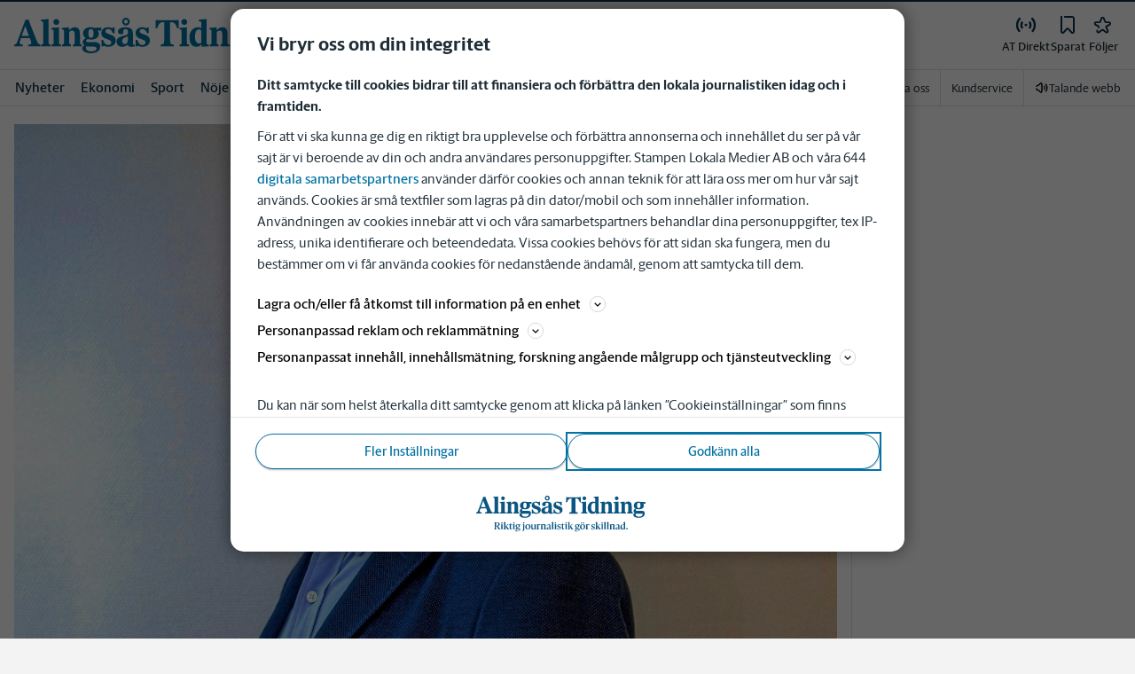

--- FILE ---
content_type: text/plain; charset=utf-8
request_url: https://gto.alingsastidning.se/api/v3/firstparty
body_size: 523
content:
{
  "i": "3ae8570a-8797-4422-9d9d-afdd8c2cb4ad",
  "r": "alingsastidning.se",
  "v": "v3",
  "e": {},
  "k": [],
  "c": []
}

--- FILE ---
content_type: text/plain; charset=utf-8
request_url: https://gto.alingsastidning.se/api/v3/firstparty
body_size: 528
content:
{
  "i": "dfdd4146-f314-407f-b345-c8b81fd8f1d9",
  "r": "alingsastidning.se",
  "v": "v3",
  "e": {},
  "k": [],
  "c": []
}

--- FILE ---
content_type: image/svg+xml
request_url: https://www.alingsastidning.se/images/at/logo/shortname-logo.svg
body_size: 511
content:
<svg width="50" height="50" viewBox="0 0 50 50" fill="none" xmlns="http://www.w3.org/2000/svg">
<path d="M40.6916 36.4139V34.875C38.1361 34.6903 37.6125 34.2889 37.6125 31.6722V15.7194C41.2152 15.7194 42.6333 17.1666 43.4639 20.8625H45.1264L44.8805 13.9333C43.2791 14.0569 40.5069 14.1791 37.8277 14.1791H32.2222C30.8986 14.1791 29.5125 14.1486 28.2805 14.0861C27.0486 14.0555 25.9402 13.9944 25.1694 13.9319L24.9222 20.8611H26.5861C27.418 17.1652 28.8347 15.718 32.4375 15.718V31.6708C32.4375 34.2889 31.9139 34.6889 29.3583 34.8736V36.4125H40.6916V36.4139ZM11.4027 27.575L14.2361 19.5361C14.3277 19.2902 14.3277 19.2597 14.4208 19.2597C14.5444 19.2597 14.5444 19.3208 14.6361 19.5361L17.7152 27.575H11.4014H11.4027ZM18.3944 29.4222C18.7944 30.4389 19.6569 32.1639 19.6569 33.3958C19.6569 34.7208 18.6708 34.8736 17.0083 34.8736V36.4125H27.4791V34.8736C25.9708 34.6277 25.293 33.95 24.0916 30.9319L19.0402 18.3041C18.1472 16.0555 17.7166 14.4236 17.5305 13.6847H14.5125C14.2041 14.9777 13.65 16.3639 13.1264 17.7194L7.49025 32.5639C6.90553 34.1639 6.31941 34.8111 4.87219 34.8736V36.4125H12.325V34.8736C10.693 34.8736 9.67636 34.6889 9.67636 33.3027C9.67636 32.4097 10.4152 30.5305 10.7847 29.4222H18.3916H18.3944Z" fill="white"/>
</svg>
